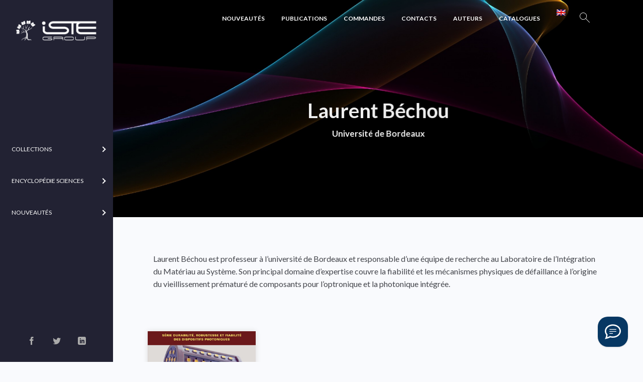

--- FILE ---
content_type: text/html; charset=utf-8
request_url: https://www.google.com/recaptcha/api2/aframe
body_size: 267
content:
<!DOCTYPE HTML><html><head><meta http-equiv="content-type" content="text/html; charset=UTF-8"></head><body><script nonce="godYW1J5Emez2QClpYU54Q">/** Anti-fraud and anti-abuse applications only. See google.com/recaptcha */ try{var clients={'sodar':'https://pagead2.googlesyndication.com/pagead/sodar?'};window.addEventListener("message",function(a){try{if(a.source===window.parent){var b=JSON.parse(a.data);var c=clients[b['id']];if(c){var d=document.createElement('img');d.src=c+b['params']+'&rc='+(localStorage.getItem("rc::a")?sessionStorage.getItem("rc::b"):"");window.document.body.appendChild(d);sessionStorage.setItem("rc::e",parseInt(sessionStorage.getItem("rc::e")||0)+1);localStorage.setItem("rc::h",'1764666987148');}}}catch(b){}});window.parent.postMessage("_grecaptcha_ready", "*");}catch(b){}</script></body></html>

--- FILE ---
content_type: text/css
request_url: https://www.istegroup.com/wp-content/themes/scibooks/assets/sass/woocommerce/woocommerce.css?ver=1.0
body_size: 9485
content:
@font-face {
	font-family:star;
	src:url(../../../../../plugins/woocommerce/assets/fonts/star.eot);
	src:url(../../../../../plugins/woocommerce/assets/fonts/star.eot?#iefix) format("embedded-opentype)","url(../../../../../plugins/woocommerce/assets/fonts/star.woff") format("woff)","url(../../../../../plugins/woocommerce/assets/fonts/star.ttf") format("truetype)","url(../../../../../plugins/woocommerce/assets/fonts/star.svg#star") format("svg");
	font-weight:400;
	font-style:normal;
}

.price ins {
	font-weight:400;
}

.woocommerce-active .site-header .col-full {
	position:relative;
}

.woocommerce-active .site-branding {
	float:left;
}

.site-header-cart {
	list-style-type:none;
	margin-left:0;
	padding:0;
	margin-bottom:0;
}

.site-header-cart .cart-contents {
	display:none;
}

.site-header-cart .widget_shopping_cart {
	display:none;
}

.site-header-cart .widget_shopping_cart .woocommerce-mini-cart__empty-message {
	margin:1.41575em;
}

.site-header-cart .widget_shopping_cart .product_list_widget img {
	margin-left:1em;
}

.site-search {
	font-size:.875em;
	clear:both;
	display:none;
}

.site-search .widget_product_search input[type=search],.site-search .widget_product_search input[type=text] {
	padding:1em 1.41575em;
	line-height:1;
}

.site-search .widget_product_search form:before {
	top:1.15em;
	left:1.15em;
}

.site-search .widget_product_search #searchsubmit {
	clip:rect(1px 1px 1px 1px);
	clip:rect(1px,1px,1px,1px);
	position:absolute!important;
}

.scibooks-handheld-footer-bar {
	position:fixed;
	bottom:0;
	left:0;
	right:0;
	border-top:1px solid rgba(255,255,255,.2);
	box-shadow:0 0 6px rgba(0,0,0,.7);
	z-index:9999;
}

.scibooks-handheld-footer-bar:after,.scibooks-handheld-footer-bar:before {
	content:"";
	display:table;
}

.scibooks-handheld-footer-bar:after {
	clear:both;
}

.scibooks-handheld-footer-bar ul {
	margin:0;
}

.scibooks-handheld-footer-bar ul li {
	display:inline-block;
	float:left;
	text-align:center;
}

.scibooks-handheld-footer-bar ul li:last-child>a {
	border-right:0;
}

.scibooks-handheld-footer-bar ul li>a {
	height:4.235801032em;
	display:block;
	position:relative;
	text-indent:-9999px;
	z-index:999;
	border-right:1px solid rgba(255,255,255,.2);
}

.scibooks-handheld-footer-bar ul li>a:active,.scibooks-handheld-footer-bar ul li>a:focus {
	outline:0;
}

.scibooks-handheld-footer-bar ul li.search .site-search {
	position:absolute;
	bottom:-2em;
	left:0;
	right:0;
	-webkit-transition:all,ease,.2s;
	transition:all,ease,.2s;
	padding:1em;
	z-index:1;
	display:block;
}

.scibooks-handheld-footer-bar ul li.search.active .site-search {
	bottom:100%;
}

.scibooks-handheld-footer-bar ul li.search .site-search,.scibooks-handheld-footer-bar ul li.search .widget,.scibooks-handheld-footer-bar ul li.search form {
	margin-bottom:0;
}

.scibooks-handheld-footer-bar ul li.cart .count {
	text-indent:0;
	display:block;
	width:2em;
	height:2em;
	line-height:2;
	box-sizing:content-box;
	font-size:.75em;
	position:absolute;
	top:.875em;
	left:50%;
	border-radius:100%;
	border:1px solid;
}

.scibooks-handheld-footer-bar ul.columns-1 li {
	width:100%;
	display:block;
	float:none;
}

.scibooks-handheld-footer-bar ul.columns-2 li {
	width:50%;
}

.scibooks-handheld-footer-bar ul.columns-3 li {
	width:33.33333%;
}

.scibooks-handheld-footer-bar ul.columns-4 li {
	width:25%;
}

.scibooks-handheld-footer-bar ul.columns-5 li {
	width:20%;
}

table.shop_table_responsive thead {
	display:none;
}

table.shop_table_responsive tbody th {
	display:none;
}

table.shop_table_responsive tr td {
	display:block;
	text-align:right;
	clear:both;
}

table.shop_table_responsive tr td:before {
	content:attr(data-title) ": ";
	font-weight:600;
	float:left;
}

table.shop_table_responsive tr td.product-remove a {
	text-align:left;
}

table.shop_table_responsive tr td.product-remove:before {
	display:none;
}

table.shop_table_responsive tr td.actions:before,table.shop_table_responsive tr td.download-actions:before {
	display:none;
}

table.shop_table_responsive tr td.download-actions .button {
	display:block;
	text-align:center;
}

table.shop_table_responsive.my_account_orders .order-actions {
	text-align:right;
}

table.shop_table_responsive.my_account_orders .order-actions:before {
	display:none;
}

ul.products {
	clear:both;
    padding: 30px 0;
    max-width: 100%;
    margin: 0 auto;
}

.single-product .products:after, .single-product .products:before, 
ul.products:after,ul.products:before {
	content:"";
	display:table;
}

.single-product .products:after,
ul.products:after {
	clear:both;
}

.single-product .products li.product,
ul.products li.product {
	list-style:none;
	margin:0;
	text-align:center;
	position:relative;
	box-shadow: 0 0 10px #ddd;
}

ul.tiny-books{
	clear:both;
	padding: 70px 0 70px;
	margin: 0;
}

ul.tiny-books li{
	list-style:none;
    margin: 0;
	text-align:center;
	position:relative;
	float:left;
	transform: perspective( 600px ) rotateY(15deg);
	width: 16.6%;
    -webkit-box-shadow: 0px 10px 30px 0px rgba(0, 0, 0, 0.2);
    box-shadow: 0px 10px 30px 0px rgba(0, 0, 0, 0.2);
}

	ul.tiny-books li:before{
	    position: absolute;
	    content: '';
	    width: 7px;
	    height: calc(100% - 2px);
	    transform: perspective( 600px ) rotateY(-45deg);
	    background: #9f9f9f;
	    left: -6px;
	    top: 0.5px;
	    -webkit-box-shadow: 0px 10px 30px 0px rgba(0, 0, 0, 0.2);
	    box-shadow: 0px 10px 30px 0px rgba(0, 0, 0, 0.2);
	}
	

	
	ul .cover-filter,
	ul.products .cover-filter{
		position: absolute;
		top:0;
		left:0;
		width: 100%;
		height: 100%;
/*
		background: -moz-linear-gradient(left, rgba(5,50,151,1) 0%, rgba(5,57,153,1) 5%, rgba(4,88,163,0.7) 28%, rgba(2,150,182,0.7) 73%, rgba(0,180,191,1) 95%, rgba(0,187,193,1) 100%);
    background: -webkit-linear-gradient(left, rgba(5,50,151,1) 0%,rgba(5,57,153,1) 5%,rgba(4,88,163,0.7) 28%,rgba(2,150,182,0.7) 73%,rgba(0,180,191,1) 95%,rgba(0,187,193,1) 100%);
    background: linear-gradient(to right, rgba(5,50,151,1) 0%,rgba(5,57,153,1) 5%,rgba(4,88,163,0.7) 28%,rgba(2,150,182,0.7) 73%,rgba(0,180,191,1) 95%,rgba(0,187,193,1) 100%);
    filter: progid:DXImageTransform.Microsoft.gradient( startColorstr='#053297', endColorstr='#00bbc1',GradientType=1 );
*/
    	
		-webkit-transition: all 1.2s cubic-bezier(.23,1,.32,1);
		transition: all 1.2s cubic-bezier(.23,1,.32,1);
		opacity: 0.9;
	    mix-blend-mode: multiply;	    
	
	}
	
	.filter2{
		background: -moz-linear-gradient(top, rgba(5,50,151,0.5) 0%, rgba(0,187,193,0.5) 100%);
		background: -webkit-linear-gradient(top, rgba(5,50,151,0.5) 0%,rgba(0,187,193,0.5) 100%);
		background: linear-gradient(to bottom, rgba(5,50,151,0.5) 0%,rgba(0,187,193,0.5) 100%);
		filter: progid:DXImageTransform.Microsoft.gradient( startColorstr='#80053297', endColorstr='#8000bbc1',GradientType=0 );
	}
	
	.filter1{
		background: -moz-linear-gradient(top, rgba(5,50,151,0.5) 0%, rgba(0,187,193,0.5) 100%);
		background: -webkit-linear-gradient(top, rgba(5,50,151,0.5) 0%,rgba(0,187,193,0.5) 100%);
		background: linear-gradient(to bottom, rgba(5,50,151,0.5) 0%,rgba(0,187,193,0.5) 100%);
		filter: progid:DXImageTransform.Microsoft.gradient( startColorstr='#80053297', endColorstr='#8000bbc1',GradientType=0 );
	}
	

	
	.filter3{
		background: -moz-linear-gradient(top, rgba(5,50,151,0.5) 0%, rgba(0,187,193,0.5) 100%);
		background: -webkit-linear-gradient(top, rgba(5,50,151,0.5) 0%,rgba(0,187,193,0.5) 100%);
		background: linear-gradient(to bottom, rgba(5,50,151,0.5) 0%,rgba(0,187,193,0.5) 100%);
		filter: progid:DXImageTransform.Microsoft.gradient( startColorstr='#80053297', endColorstr='#8000bbc1',GradientType=0 );
	}
	
	
	ul .cover-filter:hover,
	ul.products .cover-filter:hover{		
		-webkit-transition: all 1.2s cubic-bezier(.23,1,.32,1);
		transition: all 1.2s cubic-bezier(.23,1,.32,1);
		opacity: 0;	
	}
	
	.single-product .products .cover-info,
	ul.products .cover-info{
		position: absolute;
		top:0;
		left:0;
		width: 100%;
		height: 100%;
		padding: 3%;
		background: #006278;	
		-webkit-transition: all 1.2s cubic-bezier(.23,1,.32,1);
		transition: all 1.2s cubic-bezier(.23,1,.32,1);
		opacity: 0;
		color: #fff;
	}
	.single-product .products .journal .cover-info,
	ul.products .journal .cover-info{
		background: transparent;
		opacity: 1;
	}
	
	.single-product .products .cover-info:hover,
	ul.products .cover-info:hover{		
		-webkit-transition: all 1.2s cubic-bezier(.23,1,.32,1);
		transition: all 1.2s cubic-bezier(.23,1,.32,1);
		opacity: 1;	
	}
	
	.single-product .cover-info .content,
	.single-product .products .cover-info .content,
	ul.products .cover-info .content{
		position: absolute;
		top: 50%;
		left: 0;
		width: 88%;
		margin: 0 6%;		
		transform: translate3d(0,-50%,0);
	}
	
	.single-product .products .cover-info h4,
	ul.products .cover-info h4{
		font-weight: 400;		
	    line-height: 1.2em;
	}
	
	.single-product .products .cover-info .authors,
	ul.products .cover-info .authors{
	    font-size: 13px;
	    max-height: 70px;
	    overflow: hidden;
	}
	
	.single-product .products .cover-info a,
	ul.products .cover-info a{
		color: #fff;
	}
	
	.single-product .products .cover-info h2,
	ul.products .cover-info h2{
	    font-size: 14px;
	    max-height: 87px;
	    overflow: hidden;
	}
	
	ul.products .cover-info .button{
		margin-top: 15px;
	}

ul.products li.product .star-rating {
	margin:0 auto .5407911001em;
}

ul.products li.product .woocommerce-LoopProduct-link {
	display:block;
}

.single-product .products .product .price,
ul.products li.product .price {
	display:block;
	font-weight:400;
	margin-bottom:1rem;
}

.single-product .products .product .price ins,
ul.products li.product .price ins {
	margin-left:.6180469716em;
	background-color:transparent;
}

/*
ul.products li.product .woocommerce-loop-product__title,ul.products li.product h2,ul.products li.product h3 {
	font-size:1rem;
	font-weight:400;
	margin-bottom:.5407911001em;
}
*/

ul.products li.product .star-rating {
	font-size:.875em;
}

.single-product .products .product img,
ul.products li.product img {
	display:block;
	margin:0;
	width: 100%;
/*
	-webkit-filter: grayscale(0.5);
	filter: grayscale(0.5);
*/
}

ul.products li.product.product-category .woocommerce-loop-category__title,ul.products li.product.product-category h2,ul.products li.product.product-category h3 {
	font-size:1.1em;
}

ul.products li.product.product-category img {
	margin-bottom:1.618em;
}

.single-product .products .product .button,
ul.products li.product .button {
	margin-bottom:.236em;
	margin-top: 15px;
}

.price del {
	opacity:.5;
	font-weight:400;
}

.price del+ins {
	margin-left:.327em;
}

.single-product .pswp__button {
	background-color:transparent;
}

.single-product div.product {
	position:relative;
	overflow:hidden;
    max-width: 1200px;
    margin: 0 auto;
    padding: 0 3%;
}

	.single-product .products .product .tag{
		background: #f3f3f3;
	    color: #444;
	    padding: 5px 10px;
	    font-size: 8px;
	    font-weight: bold;
        margin: 10px 0px;
	    border-radius: 3px;
	    text-transform: uppercase;
	    text-align: center;
	}	
	
	.single-product .products .product .tag.collection{
		background: #dadde4;
	}
	
	.single-product .products .product .tag.authors,
	.single-product .products .product .tag.auteurs{
		background: #b7c3d0;
	}
	
	.single-product .products .product .tag.coordinators,
	.single-product .products .product .tag.coordinateurs{
		background: #92a7be;
	}
	
	.single-product .products .product .tag.anglaise,
	.single-product .products .product .tag.english{
	    background: #56c4b6;
	    color: #fff;
	}
	
.single-book .products,
.single-product .products{
	position:relative;
	overflow:hidden;
    max-width: 1200px;
    margin: 0 auto;
    padding: 4% 3%;
}
.single-book .products .product,
.single-product .products .product{
	width: 15.6%;
	margin: 0.5%;
	float: left;
	padding: 0;
}

.single-product div.product:after,.single-product div.product:before {
	content:"";
	display:table;
}

.single-product div.product:after {
	clear:both;
}

.single-product div.product .images,.single-product div.product .summary,.single-product div.product .woocommerce-product-gallery {
	margin-bottom:2.617924em;
	margin-top:0;
}

.single-product div.product .woocommerce-product-gallery {
	position:relative;
}

.single .cover-container{
	width:100%;
	padding: 4%;
	margin: 0;
}

.single .summary .content {
	max-width: 800px;
    padding: 4% 0 4% 5%;
    text-align: justify;
}

.single-product h1.product_title{
	font-size: 40px;
	text-align: left;
	margin-bottom: 0;
	line-height: 1.3em;
}

.single-product h3.subtitle{
	text-transform: uppercase;
	font-weight: 400;
	margin-bottom: 20px;
}

.single-product .woocommerce-product-details__short-description{
	margin-top: 20px;
}

.single-product div.product .woocommerce-product-gallery .zoomImg {
	background-color:#fff;
}

.single-product div.product .woocommerce-product-gallery .woocommerce-product-gallery__trigger {
	position:absolute;
	top:.875em;
	right:.875em;
	display:block;
	height:2em;
	width:2em;
	border-radius:3px;
	z-index:99;
	text-align:center;
}

	.single-product .summary .sticker{
		float: left;
	    padding: 5px;
	    font-size: 8px;
	    font-weight: 700;
	    color: #aaa;
	    text-transform: uppercase;
	    text-align: center;
	    width: 80px;
	}
	
	.single-product .summary .list{
		margin: 0;		
	}
	
	.single-product .summary .sticker:before{
		display: block;
		font-size: 20px;
		margin-bottom: 5px;
	}
	
	.single-product .summary .list .names{
		font-weight: bold;
	    font-size: 13px;
	    text-align: left;
	    padding: 13px;
	    text-transform: uppercase;
	    color: #666677;
	    margin-left: 80px;
	}
	
	
	
	.single-product .cover-container .sticker{
	    padding: 5px;
	    font-size: 8px;
	    font-weight: 700;
	    color: #aaa;
	    text-transform: uppercase;
	    text-align: center;
	}
	
	.single-product .cover-container .list{
		margin: 0 0 10px 0;		
	}
	
	.single-product .cover-container .sticker:before{
		display: block;
		font-size: 20px;
		margin-bottom: 5px;
	}
	
	.single-product .cover-container .list .names{
		font-weight: bold;
	    font-size: 13px;
	    text-align: center;
	    padding: 13px;
	    text-transform: uppercase;
	    color: #666677;
	}
	

.single-product div.product .woocommerce-product-gallery img {
	margin:0;
}

.single-product div.product .woocommerce-product-gallery .flex-viewport {
	margin-bottom:1.618em;
}

.single-product div.product .woocommerce-product-gallery .flex-control-thumbs {
	margin:0;
	padding:0;
}

.single-product div.product .woocommerce-product-gallery .flex-control-thumbs:after,.single-product div.product .woocommerce-product-gallery .flex-control-thumbs:before {
	content:"";
	display:table;
}

.single-product div.product .woocommerce-product-gallery .flex-control-thumbs:after {
	clear:both;
}

.single-product div.product .woocommerce-product-gallery .flex-control-thumbs li {
	list-style:none;
	margin-bottom:1.618em;
	cursor:pointer;
}

.single-product div.product .woocommerce-product-gallery .flex-control-thumbs li img {
	opacity:.5;
	-webkit-transition:all,ease,.2s;
	transition:all,ease,.2s;
}

.single-product div.product .woocommerce-product-gallery .flex-control-thumbs li img.flex-active {
	opacity:1;
}

.single-product div.product .woocommerce-product-gallery .flex-control-thumbs li:hover img {
	opacity:1;
}

.single-product div.product .woocommerce-product-gallery.woocommerce-product-gallery--columns-2 .flex-control-thumbs li {
	width:42.8571428571%;
	float:left;
	margin-right:14.2857142857%;
}

.single-product div.product .woocommerce-product-gallery.woocommerce-product-gallery--columns-2 .flex-control-thumbs li:nth-child(2n) {
	margin-right:0;
}

.single-product div.product .woocommerce-product-gallery.woocommerce-product-gallery--columns-2 .flex-control-thumbs li:nth-child(2n+1) {
	clear:both;
}

.single-product div.product .woocommerce-product-gallery.woocommerce-product-gallery--columns-3 .flex-control-thumbs li {
	width:23.8095238%;
	float:left;
	margin-right:14.2857142857%;
}

.single-product div.product .woocommerce-product-gallery.woocommerce-product-gallery--columns-3 .flex-control-thumbs li:nth-child(3n) {
	margin-right:0;
}

.single-product div.product .woocommerce-product-gallery.woocommerce-product-gallery--columns-3 .flex-control-thumbs li:nth-child(3n+1) {
	clear:both;
}

.single-product div.product .woocommerce-product-gallery.woocommerce-product-gallery--columns-4 .flex-control-thumbs li {
	width:14.2857142857%;
	float:left;
	margin-right:14.2857142857%;
}

.single-product div.product .woocommerce-product-gallery.woocommerce-product-gallery--columns-4 .flex-control-thumbs li:nth-child(4n) {
	margin-right:0;
}

.single-product div.product .woocommerce-product-gallery.woocommerce-product-gallery--columns-4 .flex-control-thumbs li:nth-child(4n+1) {
	clear:both;
}

.single-product div.product .woocommerce-product-gallery.woocommerce-product-gallery--columns-5 .flex-control-thumbs li {
	width:8.5714285714%;
	float:left;
	margin-right:14.2857142857%;
}

.single-product div.product .woocommerce-product-gallery.woocommerce-product-gallery--columns-5 .flex-control-thumbs li:nth-child(5n) {
	margin-right:0;
}

.single-product div.product .woocommerce-product-gallery.woocommerce-product-gallery--columns-5 .flex-control-thumbs li:nth-child(5n+1) {
	clear:both;
}

.single-product div.product .images .woocommerce-main-image {
	margin-bottom:1.618em;
	display:block;
}

.single-product div.product .images .thumbnails a.zoom {
	display:block;
	width:22.05%;
	margin-right:3.8%;
	float:left;
	margin-bottom:1em;
}

.single-product div.product .images .thumbnails a.zoom.last {
	margin-right:0;
}

.single-product div.product .images .thumbnails a.zoom.first {
	clear:both;
}

.single-product div.product form.cart {
	margin-bottom:1.618em;
	padding:1em 0;
	float: right;
}

.single-product div.product form.cart:after,.single-product div.product form.cart:before {
	content:"";
	display:table;
}

.single-product div.product form.cart:after {
	clear:both;
}

.single-product div.product form.cart .quantity {
	float:left;
	margin-right:.875em;
}

.single-product div.product .book-info{
	margin: 10px 0;
	padding-bottom: 40px;
}

.single-product div.product p.price {
	 font-size: 20px;
    font-weight: bold;
    margin: 0;
	display: inline-block;
}

.single-product div.product .price.paper{
	color: black;
	font-size: 20px;
    font-weight: bold;
    
}

	.single-product .small-info{
		font-size: 13px;
		font-weight: normal;
		color: #777;
	}

.single-product div.product table.variations {
	margin:0;
}

.single-product div.product table.variations td,.single-product div.product table.variations th {
	display:list-item;
	padding:0;
	list-style:none;
	background-color:transparent;
}

.single-product div.product table.variations .value {
	margin-bottom:1em;
}

.single-product div.product .single_variation .price {
	margin-bottom:1em;
	display:block;
}

.single-product div.product .variations_button {
	padding-top:1em;
}

.single-product div.product .variations_button:after,.single-product div.product .variations_button:before {
	content:"";
	display:table;
}

.single-product div.product .variations_button:after {
	clear:both;
}

.single-product div.product .woocommerce-product-rating {
	margin-bottom:1.618em;
	margin-top:-.875em;
}

.single-product div.product .woocommerce-product-rating:after,.single-product div.product .woocommerce-product-rating:before {
	content:"";
	display:table;
}

.single-product div.product .woocommerce-product-rating:after {
	clear:both;
}

.single-product div.product .woocommerce-product-rating a {
	font-weight:400;
	text-decoration:underline;
}

.single-product div.product .woocommerce-product-rating a:hover {
	text-decoration:none;
}

.single-product div.product .woocommerce-product-rating .star-rating {
	float:left;
	margin-right:.6180469716em;
}

.single-product div.product .product_meta {
	font-size:.875em;
	padding-top:1em;
	border-top:1px solid rgba(0,0,0,.05);
}

.single-product div.product .product_meta .posted_in,.single-product div.product .product_meta .sku_wrapper,.single-product div.product .product_meta .tagged_as {
	display:block;
}

.single-product div.product .product_meta .posted_in:last-child,.single-product div.product .product_meta .sku_wrapper:last-child,.single-product div.product .product_meta .tagged_as:last-child {
	border-bottom:0;
}

.single-product div.product .product_meta a {
	font-weight:400;
	text-decoration:underline;
}

.single-product div.product .product_meta a:hover {
	text-decoration:none;
}

.stock:empty:before {
	display:none;
}

.stock.in-stock {
	color:#0f834d;
}

.stock.out-of-stock {
	color:#e2401c;
}

a.reset_variations {
	display:inline-block;
	margin-left:1em;
}

#reviews {
	outline:0;
}

#reviews #comments {
	padding-top:0;
}

#reviews .comment-reply-title {
	display:none;
}

#reviews .commentlist {
	list-style:none;
	margin-left:0;
}

#reviews .commentlist li {
	margin-bottom:2.617924em;
	list-style:none;
	clear:both;
}

#reviews .commentlist li:after,#reviews .commentlist li:before {
	content:"";
	display:table;
}

#reviews .commentlist li:after {
	clear:both;
}

#reviews .commentlist li .comment_container {
	border-radius:3px;
}

#reviews .commentlist li .comment_container:after,#reviews .commentlist li .comment_container:before {
	content:"";
	display:table;
}

#reviews .commentlist li .comment_container:after {
	clear:both;
}

#reviews .commentlist li .comment_container .comment-text {
	width:81.8181818182%;
	float:right;
	margin-right:0;
}

#reviews .commentlist li .comment_container .comment-text .star-rating {
	float:right;
	font-size:.875em;
	line-height:1;
	height:1em;
}

#reviews .commentlist li:last-child {
	border-bottom:0;
	margin-bottom:0;
}

#reviews .commentlist li time {
	opacity:.5;
	font-size:.875em;
}

#reviews .commentlist li .avatar {
	width:9.0909090909%;
	float:left;
	margin-right:9.0909090909%;
	height:auto;
}

#reviews .commentlist li p.meta {
	margin-bottom:1em;
}

#reviews .commentlist li p.meta strong {
	line-height:1;
}

#reviews .commentlist li p.meta time {
	display:block;
}

#reviews .commentlist li p.meta .verified {
	font-style:normal;
	font-size:.875em;
}

#reviews .commentlist li p.meta .woocommerce-review__dash {
	display:none;
}

#reviews .commentlist li ul.children {
	margin:0;
	width:81.8181818182%;
	float:right;
	margin-right:0;
	padding-top:1.618em;
}

#reviews .commentlist li ul.children .avatar {
	width:11.1111111111%;
	float:left;
	margin-right:11.1111111111%;
}

#reviews .commentlist li ul.children .comment-text {
	width:77.7777777778%;
	float:right;
	margin-right:0;
}

#reviews .commentlist li ul.children li {
	margin-bottom:1.618em;
}

#reviews .commentlist li ul.children li:last-child {
	margin-bottom:0;
}

#reviews .comment-form-rating {
	clear:both;
}

#reviews .comment-form-rating label {
	display:block;
}

.woocommerce-breadcrumb {
	margin-left:-1.387rem;
	margin-right:-1.387rem;
	margin-bottom:1.618em;
	font-size:.875em;
	padding:1em 1.387rem;
}

.woocommerce-breadcrumb .breadcrumb-separator {
	display:inline-block;
	padding:0 .5407911001em;
}

.product_list_widget {
	list-style:none;
	margin-left:0;
}

.product_list_widget li {
	padding:1em 0;
	border-bottom:1px solid rgba(0,0,0,.05);
}

.product_list_widget li:after,.product_list_widget li:before {
	content:"";
	display:table;
}

.product_list_widget li:after {
	clear:both;
}

.product_list_widget li img {
	max-width:2.617924em;
	float:right;
}

.product_list_widget li>a {
	display:block;
}

.product_list_widget a:hover {
	color:#2c2d33;
}

.widget ul.products li.product a {
	text-decoration:none;
}

.widget_products a {
	display:block;
}

.widget_shopping_cart .product_list_widget {
	margin-bottom:0;
}

.widget_shopping_cart .product_list_widget li {
	padding-left:2em;
	position:relative;
}

.widget_shopping_cart .product_list_widget li a.remove {
	position:absolute;
	top:1em;
	left:0;
	opacity:1;
}

.widget_shopping_cart p.buttons,.widget_shopping_cart p.total {
	padding:1em 0;
	margin:0;
	text-align:center;
}

.widget_shopping_cart p.total {
	border-bottom:1px solid rgba(0,0,0,.05);
}

.widget_shopping_cart .buttons .button {
	display:block;
}

.widget_shopping_cart .buttons .button:nth-child(odd) {
	margin-bottom:.6180469716em;
}

.site-header .widget_shopping_cart li,.site-header .widget_shopping_cart p.buttons,.site-header .widget_shopping_cart p.total {
	padding-left:1.41575em;
	padding-right:1.41575em;
}

.widget_layered_nav li {
	margin-bottom:.6180469716em;
}

.widget.woocommerce li .count {
	font-size:1em;
	float:right;
}

.widget_price_filter .price_slider {
	margin-bottom:1em;
}

.widget_price_filter .price_slider_amount {
	text-align:right;
	line-height:2.4em;
}

.widget_price_filter .price_slider_amount .button {
	float:left;
}

.widget_price_filter .ui-slider {
	position:relative;
	text-align:left;
}

.widget_price_filter .ui-slider .ui-slider-handle {
	position:absolute;
	z-index:2;
	width:1em;
	height:1em;
	border-top-left-radius:1em;
	border-top-right-radius:1em;
	border-bottom-left-radius:1em;
	border-bottom-right-radius:1em;
	cursor:ew-resize;
	outline:0;
	background:#2c2d33;
	box-sizing:border-box;
	margin-top:-.25em;
	opacity:1;
}

.widget_price_filter .ui-slider .ui-slider-handle:last-child {
	margin-left:-1em;
}

.widget_price_filter .ui-slider .ui-slider-handle.ui-state-active,.widget_price_filter .ui-slider .ui-slider-handle:hover {
	box-shadow:0 0 0 .236em rgba(0,0,0,.1);
}

.widget_price_filter .ui-slider .ui-slider-range {
	position:absolute;
	z-index:1;
	font-size:.7em;
	display:block;
	border:0;
	background:#2c2d33;
	border-top-left-radius:1em;
	border-top-right-radius:1em;
	border-bottom-left-radius:1em;
	border-bottom-right-radius:1em;
}

.widget_price_filter .price_slider_wrapper .ui-widget-content {
	border-top-left-radius:1em;
	border-top-right-radius:1em;
	border-bottom-left-radius:1em;
	border-bottom-right-radius:1em;
	background:rgba(0,0,0,.1);
}

.widget_price_filter .ui-slider-horizontal {
	height:.5em;
}

.widget_price_filter .ui-slider-horizontal .ui-slider-range {
	top:0;
	height:100%;
}

.widget_price_filter .ui-slider-horizontal .ui-slider-range-min {
	left:-1px;
}

.widget_price_filter .ui-slider-horizontal .ui-slider-range-max {
	right:-1px;
}

table.cart {
	margin-bottom:3.706325903em;
}

table.cart .product-quantity .minus,table.cart .product-quantity .plus {
	display:none;
}

table.cart .product-thumbnail img {
	margin:0 auto;
	max-width:3.706325903em;
	height:auto;
}

table.cart .product-thumbnail:before {
	display:none;
}

table.cart tr:first-child td.product-remove {
	border-top-width:0;
}

table.cart td.product-remove {
	padding:0;
	border-top:1.618em solid;
	position:relative;
}

table.cart td.product-remove:after,table.cart td.product-remove:before {
	content:"";
	display:table;
}

table.cart td.product-remove:after {
	clear:both;
}

table.cart td.product-remove a.remove {
	position:absolute;
	font-size:1.41575em;
	top:-.6180469716em;
	right:-.6180469716em;
}

table.cart td.product-quantity .qty {
	padding:.326em;
	width:3.706325903em;
}

table.cart td,table.cart th {
	padding:.875em .875em 0;
}

table.cart td.product-subtotal {
	padding-bottom:.875em;
}

table.cart td.actions {
    border-top: 1px solid #eee;
    background-color: transparent;
    padding: 10px 0;
}

table.cart td.actions label {
	display:none;
}

table.cart td.actions .coupon {
	padding-bottom:1em;
	margin-bottom:1em;
	border-bottom:1px solid rgba(0,0,0,.05);
}

table.cart td.actions input {
	display:block;
	width:100%;
	margin:.5407911001em 0;
}

table.cart td.actions input[name=update_cart]:focus {
	outline:0;
}

.wc-proceed-to-checkout {
	margin-bottom:1.618em;
}

.wc-proceed-to-checkout:after,.wc-proceed-to-checkout:before {
	content:"";
	display:table;
}

.wc-proceed-to-checkout:after {
	clear:both;
}

.wc-proceed-to-checkout .button {
	text-align:center;
	margin-bottom:1em;
}

.wc-proceed-to-checkout .button.checkout-button {
	font-size: 14px;
	color: #eee;
	padding: 4px 11px;
}

.woocommerce-shipping-calculator {
	margin:0;
}

.woocommerce-shipping-calculator>p:first-child {
	margin:0;
}

.woocommerce-shipping-calculator .shipping-calculator-form {
	padding-top:1.41575em;
}

ul#shipping_method {
	list-style:none;
	margin-left:0;
}

ul#shipping_method li {
	margin-bottom:.2360828548em;
}

ul#shipping_method li:last-child {
	margin-bottom:0;
}

ul#shipping_method input {
	margin-right:.3342343017em;
}

.woocommerce-checkout ul#shipping_method {
	margin-bottom:0;
}

.checkout_coupon {
	margin-bottom:2.617924em;
}

form.checkout {
	position:static!important;
}

form.checkout:after,form.checkout:before {
	content:"";
	display:table;
}

form.checkout:after {
	clear:both;
}

form.checkout>.blockUI {
	position:fixed!important;
}

#payment:after,#payment:before {
	content:"";
	display:table;
}

#payment:after {
	clear:both;
}

#payment .create-account {
	clear:both;
}

#payment .payment_methods {
	margin:0!important;
	padding:0!important;
}

#payment .payment_methods>.wc_payment_method>label {
	display:block;
	padding:1.41575em;
	cursor:pointer;
}

#payment .payment_methods li {
	list-style:none!important;
	margin-left:0;
	position:relative;
}

#payment .payment_methods li img {
	float:right;
	border:0;
	padding:0;
	max-height:1.618em;
}

#payment .payment_methods li:last-child:not(.woocommerce-notice) {
	padding-bottom:0;
	border-bottom:0;
}

#payment .payment_methods li p {
	margin:0;
}

#payment .payment_methods li .payment_box {
	padding:1.41575em;
}

#payment .payment_methods li .payment_box fieldset {
	border:0;
	margin:0;
	padding:1em 0 0;
	font-size:.875em;
}

#payment .payment_methods li .payment_box fieldset label {
	width:auto;
	margin-left:0;
}

#payment .payment_methods li .payment_box fieldset .form-row {
	margin-bottom:1em;
}

#payment .payment_methods li .payment_box fieldset .form-row input[type=checkbox] {
	margin-right:5px;
}

#payment .payment_methods li .payment_box fieldset #cvv {
	width:22%!important;
}

#payment .payment_methods li .payment_box fieldset .help {
	width:75%;
	float:right;
}

#payment .payment_methods li .payment_box .woocommerce-SavedPaymentMethods {
	padding-top:1em;
	margin:0;
}

#payment .payment_methods li .payment_box .woocommerce-SavedPaymentMethods li {
	margin-top:.6180469716em;
}

#payment .payment_methods li .payment_box .woocommerce-SavedPaymentMethods li input[type=radio] {
	margin-right:.236em;
}

#payment .payment_methods li .payment_box ul.wc-saved-payment-methods {
	margin-left:0;
}

#payment .payment_methods li .payment_box .wc-credit-card-form-card-cvc,#payment .payment_methods li .payment_box .wc-credit-card-form-card-expiry,#payment .payment_methods li .payment_box .wc-credit-card-form-card-number {
	font-size:1.41575em;
}

#payment .payment_methods li .payment_box .wc-credit-card-form-card-number {
	background-repeat:no-repeat;
	background-position:right .6180469716em center;
	background-size:31px 20px;
	background-image:url(../../../assets/images/credit-cards/unknown.svg);
}

#payment .payment_methods li .payment_box .wc-credit-card-form-card-number.visa {
	background-image:url(../../../assets/images/credit-cards/visa.svg);
}

#payment .payment_methods li .payment_box .wc-credit-card-form-card-number.mastercard {
	background-image:url(../../../assets/images/credit-cards/mastercard.svg);
}

#payment .payment_methods li .payment_box .wc-credit-card-form-card-number.laser {
	background-image:url(../../../assets/images/credit-cards/laser.svg);
}

#payment .payment_methods li .payment_box .wc-credit-card-form-card-number.dinersclub {
	background-image:url(../../../assets/images/credit-cards/diners.svg);
}

#payment .payment_methods li .payment_box .wc-credit-card-form-card-number.maestro {
	background-image:url(../../../assets/images/credit-cards/maestro.svg);
}

#payment .payment_methods li .payment_box .wc-credit-card-form-card-number.jcb {
	background-image:url(../../../assets/images/credit-cards/jcb.svg);
}

#payment .payment_methods li .payment_box .wc-credit-card-form-card-number.amex {
	background-image:url(../../../assets/images/credit-cards/amex.svg);
}

#payment .payment_methods li .payment_box .wc-credit-card-form-card-number.discover {
	background-image:url(../../../assets/images/credit-cards/discover.svg);
}

#payment .terms {
	width:100%;
	clear:both;
	float:none;
	margin-bottom:0;
	margin-bottom:1em;
}

#payment .terms label {
	display:block;
	cursor:pointer;
}

#payment .woocommerce-terms-and-conditions {
	padding:1em;
	box-shadow:inset 0 1px 3px rgba(0,0,0,.2);
	margin-bottom:16px;
	background-color:rgba(0,0,0,.05);
}

#payment .place-order {
	padding:1.41575em;
	margin-bottom:0;
	float:none;
	width:100%;
	margin-top:2.617924em;
}

#payment .place-order .button {
	font-size: 14px;
	color: #eee;
	padding: 4px 11px;
}

table.woocommerce-checkout-review-order-table .product-name {
	width:300px;
	word-wrap:break-word;
}

.woocommerce-checkout .payment-fixed {
	position:fixed;
	top:0;
	z-index:9;
	box-shadow:0 6px 2em rgba(0,0,0,.2);
}

.admin-bar .woocommerce-checkout .payment-fixed {
	top:32px;
}

.admin-bar .woocommerce-checkout #wc_checkout_add_ons label+br {
	display:none;
}

.woocommerce-password-strength {
	text-align:left;
	font-weight:600;
	padding:.5407911001em 0;
	text-align:right;
	font-size:.875em;
}

.woocommerce-password-strength.strong {
	color:#0f834d;
}

.woocommerce-password-strength.short {
	color:#e2401c;
}

.woocommerce-password-strength.bad {
	color:#e2401c;
}

.woocommerce-password-strength.good {
	color:#3d9cd2;
}

label.inline {
	display:inline!important;
	margin-left:1em;
}

.woocommerce-MyAccount-navigation ul {
	margin-left:0;
	border-top:1px solid rgba(0,0,0,.05);
}

.woocommerce-MyAccount-navigation ul li {
	list-style:none;
	border-bottom:1px solid rgba(0,0,0,.05);
	position:relative;
}

.woocommerce-MyAccount-navigation ul li a {
	padding:.875em 0;
	display:block;
}

ul.order_details {
	list-style:none;
	position:relative;
	margin:3.706325903em 0;
}

ul.order_details:after,ul.order_details:before {
	content:"";
	display:table;
}

ul.order_details:after {
	clear:both;
}

ul.order_details:after,ul.order_details:before {
	content:"";
	display:block;
	position:absolute;
	top:-16px;
	left:0;
	width:100%;
	height:16px;
	background-size:0 100%,16px 16px,16px 16px;
}

ul.order_details:after {
	top:auto;
	bottom:-16px;
	-webkit-transform:rotate(180deg);
	-ms-transform:rotate(180deg);
	transform:rotate(180deg);
}

ul.order_details li {
	padding:1em 1.618em;
	font-size:.8em;
	text-transform:uppercase;
}

ul.order_details li:first-child {
	padding-top:1.618em;
}

ul.order_details li:last-child {
	border:0;
	padding-bottom:1.618em;
}

ul.order_details li strong {
	display:block;
	font-size:1.41575em;
	text-transform:none;
}

.my_account_orders .button,.woocommerce-MyAccount-downloads .button {
	padding:.6180469716em .875em;
	font-size:.875em;
	margin-right:.236em;
}

.woocommerce-MyAccount-content h2 {
	font-size:2em;
	font-weight:600;
}

.woocommerce-MyAccount-content #payment .payment_methods {
	margin-bottom:1.618em!important;
}

.woocommerce-MyAccount-content #payment .payment_methods li .payment_box {
	background-color:rgba(0,0,0,.05);
}

.woocommerce-form__label-for-checkbox {
	cursor:pointer;
	display:block;
}

.woocommerce-form__label-for-checkbox .woocommerce-form__input-checkbox {
	margin-right:.3342343017em;
}

.form-row label {
	display:block;
}

.form-row input,.form-row select,.form-row textarea {
	width:100%;
}

.form-row input[type=checkbox],.form-row input[type=radio] {
	width:auto;
}

.form-row .button {
	width:auto;
}

.form-row.create-account label {
	display:inline-block;
}

.form-row.woocommerce-validated input.input-text {
	box-shadow:inset 2px 0 0 #0f834d;
}

.form-row.woocommerce-invalid input.input-text {
	box-shadow:inset 2px 0 0 #e2401c;
}

.form-row-last {
	margin-right:0!important;
}

.form-row-wide {
	clear:both;
	width:100%;
}

.required {
	border-bottom:0!important;
	color:red;
}

.demo_store {
	position:fixed;
	left:0;
	bottom:69px;
	right:0;
	margin:0;
	padding:1em 1.41575em;
	background-color:#3d9cd2;
	color:#fff;
	z-index:9999;
}

.demo_store a {
	color:#fff;
	font-weight:400;
	text-decoration:underline;
	display:block;
}

.demo_store a:hover {
	text-decoration:none;
}

.star-rating {
	overflow:hidden;
	position:relative;
	height:1.618em;
	line-height:1.618;
	font-size:1em;
	width:5.3em;
	font-family:star;
	font-weight:400;
}

.star-rating:before {
	content:"\53\53\53\53\53";
	opacity:.25;
	float:left;
	top:0;
	left:0;
	position:absolute;
}

.star-rating span {
	overflow:hidden;
	float:left;
	top:0;
	left:0;
	position:absolute;
	padding-top:1.5em;
}

.star-rating span:before {
	content:"\53\53\53\53\53";
	top:0;
	position:absolute;
	left:0;
	color:#2c2d33;
}

p.stars {
	display:inline-block;
	margin:0;
}

p.stars a {
	position:relative;
	height:1em;
	width:1em;
	text-indent:-999em;
	display:inline-block;
	text-decoration:none;
	margin-right:1px;
	font-weight:400;
}

p.stars a:before {
	display:block;
	position:absolute;
	top:0;
	left:0;
	width:1em;
	height:1em;
	line-height:1;
	font-family:star;
	content:"\53";
	color:#43454b;
	text-indent:0;
	opacity:.25;
}

p.stars a:hover~a:before {
	content:"\53";
	color:#43454b;
	opacity:.25;
}

p.stars:hover a:before {
	content:"\53";
	color:#96588a;
	opacity:1;
}

p.stars.selected a.active:before {
	content:"\53";
	color:#96588a;
	opacity:1;
}

p.stars.selected a.active~a:before {
	content:"\53";
	color:#43454b;
	opacity:.25;
}

p.stars.selected a:not(.active):before {
	content:"\53";
	color:#96588a;
	opacity:1;
}

.onsale {
	border:1px solid;
	border-color:#43454b;
	color:#43454b;
	padding:.202em .6180469716em;
	font-size:.875em;
	text-transform:uppercase;
	font-weight:600;
	display:inline-block;
	margin-bottom:1em;
	border-radius:3px;
}

.quantity .qty {
	width:4.235801032em;
	text-align:center;
}

.scibooks-sorting {
	font-size:.875em;
	margin-bottom:2.617924em;
}

.woocommerce-tabs {
	padding:1em 0;
}

.woocommerce-tabs ul.tabs {
	list-style:none;
	margin-left:0;
	text-align:left;
	border-top:1px solid rgba(0,0,0,.05);
}

.woocommerce-tabs ul.tabs li {
	display:block;
	margin:0;
	border-bottom:1px solid rgba(0,0,0,.05);
	position:relative;
}

.woocommerce-tabs ul.tabs li a {
	padding:1em 0;
	display:block;
}

.woocommerce-tabs .panel h2:first-of-type {
	font-size:1.618em;
	margin-bottom:1em;
}

.related>h2:first-child,.upsells>h2:first-child {
	font-size:1.618em;
	margin-bottom:1em;
}

.woocommerce-error,.woocommerce-info,.woocommerce-message,.woocommerce-noreviews,p.no-comments {
	padding:1em 1.618em;
	margin-bottom:2.617924em;
	background-color:#0f834d;
	margin-left:0;
	border-radius:2px;
	color:#fff;
	clear:both;
	border-left:.6180469716em solid rgba(0,0,0,.15);
    
}

.single .woocommerce-error,
.single .woocommerce-info,
.single .woocommerce-message{
	max-width: 90%;
    width: 1120px;
    margin: 0 auto;
}


.woocommerce-error:after,.woocommerce-error:before,.woocommerce-info:after,.woocommerce-info:before,.woocommerce-message:after,.woocommerce-message:before,.woocommerce-noreviews:after,.woocommerce-noreviews:before,p.no-comments:after,p.no-comments:before {
	content:"";
	display:table;
}

.woocommerce-error:after,.woocommerce-info:after,.woocommerce-message:after,.woocommerce-noreviews:after,p.no-comments:after {
	clear:both;
}

.woocommerce-error a,.woocommerce-info a,.woocommerce-message a,.woocommerce-noreviews a,p.no-comments a {
	color:#fff;
}

.woocommerce-error a:hover,.woocommerce-info a:hover,.woocommerce-message a:hover,.woocommerce-noreviews a:hover,p.no-comments a:hover {
	color:#fff;
	opacity:.7;
}

.woocommerce-error a.button:hover,.woocommerce-info a.button:hover,.woocommerce-message a.button:hover,.woocommerce-noreviews a.button:hover,p.no-comments a.button:hover {
	opacity:1;
}

.woocommerce-error .button,.woocommerce-info .button,.woocommerce-message .button,.woocommerce-noreviews .button,p.no-comments .button {
	float:right;
	padding:0;
	background:0 0;
	color:#fff;
	box-shadow:none;
	line-height:1.618;
	padding-left:1em;
	border-width:0;
	border-left-width:1px;
	border-left-style:solid;
	border-left-color:rgba(255,255,255,.25)!important;
	border-radius:0;
}

.woocommerce-error .button:hover,.woocommerce-info .button:hover,.woocommerce-message .button:hover,.woocommerce-noreviews .button:hover,p.no-comments .button:hover {
	background:0 0;
	color:#fff;
	opacity:.7;
}

.woocommerce-error pre,.woocommerce-info pre,.woocommerce-message pre,.woocommerce-noreviews pre,p.no-comments pre {
	background-color:rgba(0,0,0,.1);
}

.site-content>.col-full>.woocommerce>.woocommerce-error:first-child,.site-content>.col-full>.woocommerce>.woocommerce-info:first-child,.site-content>.col-full>.woocommerce>.woocommerce-message:first-child {
	margin-top:2.617924em;
}

.woocommerce-error {
	list-style:none;
}

.woocommerce-info,.woocommerce-noreviews,p.no-comments {
	background-color:#3d9cd2;
}

.woocommerce-error {
	background-color:#e2401c;
}

dl.variation {
	font-size:.875em;
}

dl.variation dd {
	margin:0 0 1em;
}

.wc-item-meta {
	font-size:.875em;
	margin-left:0;
	list-style:none;
}

.wc-item-meta li:after,.wc-item-meta li:before {
	content:"";
	display:table;
}

.wc-item-meta li:after {
	clear:both;
}

.wc-item-meta li p,.wc-item-meta li strong {
	display:inline-block;
}

.woocommerce-MyAccount-content .woocommerce-Pagination {
	text-align:center;
}

.scibooks-product-section {
	margin-bottom:1.618em;
}

.scibooks-product-section .section-title {
	text-align:center;
	margin-bottom:1em;
}

.scibooks-product-section:last-child {
	margin-bottom:0;
}


ul.products li.product {
	width: 94%;
	margin: 3%;
}
	

@media (min-width:450px) {
	
	.site-main ul.products li.product {
		clear:none;
		width:48%;
		margin: 1%;
		float:left;
		font-size:.875em;
	}
	
/*
	.single .cover-container{
		width: 50%;
		float: left;
		padding: 4%;
		margin: 0;
	}
*/
	
}


@media (min-width:768px) {
	
	.single .cover-container{
		width:30%;
		float:left;
		padding: 4% 4% 4% 0;
		margin: 0;
	}
	
	.scibooks-handheld-footer-bar {
		display:none;
	}
	
	.woocommerce-breadcrumb {
		padding:1.41575em 99em;
		margin-left:-99em;
		margin-right:-99em;
		margin-bottom:4.235801032em;
	}
	
	table.shop_table_responsive thead {
		display:table-header-group;
	}
	
	table.shop_table_responsive tbody th {
		display:table-cell;
	}
	
	table.shop_table_responsive tr td {
		display:table-cell;
	}
	
	table.shop_table_responsive tr td:before {
		display:none;
	}
	
	.site-header-cart {
		position:relative;
	}
	
	.site-header-cart .cart-contents {
		padding:1.618em 0;
		display:block;
		position:relative;
		background-color:transparent;
		height:auto;
		width:auto;
		text-indent:0;
	}
	
	.site-header-cart .cart-contents .amount {
		margin-right:.327em;
	}
	
	.site-header-cart .cart-contents .count {
		font-weight:300;
		opacity:.5;
		font-size:.875em;
	}
	
	.site-header-cart .cart-contents span {
		display:inline;
	}
	
	.site-header-cart .widget_shopping_cart {
		position:absolute;
		top:100%;
		width:100%;
		z-index:999999;
		font-size:.875em;
		left:-999em;
		display:block;
	}
	
	.site-header-cart .widget_shopping_cart.sub-menu--is-touch-device {
		display:none;
		left:0;
	}
	
	.site-header-cart .widget_shopping_cart h2.widgettitle {
		display:none;
	}
	
	.site-header-cart .widget_shopping_cart .product_list_widget li a.remove {
		position:relative;
		float:left;
		top:auto;
	}
	
	.site-header-cart .widget_shopping_cart .product_list_widget li a.remove:before {
		text-align:left;
	}
	
	.site-header-cart.focus .widget_shopping_cart,.site-header-cart:hover .widget_shopping_cart {
		left:0;
		display:block;
	}
	
	.site-search {
		display:block;
	}
	
	.site-search form {
		margin:0;
	}
	

	
	ul.products:not(.related) li.product.first {
		clear:both!important;
	}
	
	ul.products:not(.related) li.product.last {
		margin-right:0!important;
	}
	
	.page-template-template-fullwidth-php .site-main .columns-1 ul.products li.product,.page-template-template-homepage-php .site-main .columns-1 ul.products li.product,.scibooks-full-width-content .site-main .columns-1 ul.products li.product {
		width:100%;
		margin-right:0;
		float:none;
	}
	
	.page-template-template-fullwidth-php .site-main .columns-2 ul.products li.product,.page-template-template-homepage-php .site-main .columns-2 ul.products li.product,.scibooks-full-width-content .site-main .columns-2 ul.products li.product {
		width:47.8260869565%;
		float:left;
		margin-right:4.347826087%;
	}
	
	.page-template-template-fullwidth-php .site-main .columns-3 ul.products li.product,.page-template-template-homepage-php .site-main .columns-3 ul.products li.product,.scibooks-full-width-content .site-main .columns-3 ul.products li.product {
		width:30.4347826087%;
		float:left;
		margin-right:4.347826087%;
	}
	
	.page-template-template-fullwidth-php .site-main .columns-4 ul.products li.product,.page-template-template-homepage-php .site-main .columns-4 ul.products li.product,.scibooks-full-width-content .site-main .columns-4 ul.products li.product {
		width:21.7391304348%;
		float:left;
		margin-right:4.347826087%;
	}
	
	.page-template-template-fullwidth-php .site-main .columns-5 ul.products li.product,.page-template-template-homepage-php .site-main .columns-5 ul.products li.product,.scibooks-full-width-content .site-main .columns-5 ul.products li.product {
		width:16.9%;
		margin-right:3.8%;
	}
	
	.page-template-template-fullwidth-php .site-main .columns-6 ul.products li.product,.page-template-template-homepage-php .site-main .columns-6 ul.products li.product,.scibooks-full-width-content .site-main .columns-6 ul.products li.product {
		width:13.0434782609%;
		float:left;
		margin-right:4.347826087%;
	}
	
	.site-main .columns-1 ul.products li.product {
		width:100%;
		margin-right:0;
		float:none;
	}
	
	.site-main .columns-2 ul.products li.product {
		width:48%;
		margin-right:3.8%;
	}
	
	.site-main .columns-3 ul.products li.product {
		width:29.4117647059%;
		float:left;
		margin-right:5.8823529412%;
	}
	
	.site-main .columns-4 ul.products li.product {
		width:22.05%;
		margin-right:3.8%;
	}
	
	.site-main .columns-5 ul.products li.product {
		width:16.9%;
		margin-right:3.8%;
	}
	
	.site-main .columns-6 ul.products li.product {
		width:11.7647058824%;
		float:left;
		margin-right:5.8823529412%;
	}
	
	.site-main ul.products li.product {
		width:23%;
	}
	
	.single-product div.product .images .thumbnails:after,.single-product div.product .images .thumbnails:before {
		content:"";
		display:table;
	}
	
	.single-product div.product .images .thumbnails:after {
		clear:both;
	}
	
	.single-product div.product .images .thumbnails a.zoom {
		width:14.2857142857%;
		float:left;
		margin-right:14.2857142857%;
	}
	
	.single-product div.product .images .thumbnails a.zoom.last {
		float:right;
		margin-right:0;
	}
		
	.single-product div.product .summary {
		width:52.9411764706%;
		float:right;
		margin-right:0;
	}
	
	.single-product div.product .woocommerce-tabs {
		clear:both;
	}
	
	#reviews .comment-form-author,#reviews .comment-form-email {
		width:47%;
	}
	
	#reviews .comment-form-email {
		margin-right:0;
	}

	
	.scibooks-full-width-content.single-product div.product .images .thumbnails a.zoom {
		width:11.1111111111%;
		float:left;
		margin-right:11.1111111111%;
	}
	
	.scibooks-full-width-content.single-product div.product .images .thumbnails a.zoom.last {
		margin-right:0;
	}
	
	.scibooks-full-width-content.single-product div.product .woocommerce-product-gallery.woocommerce-product-gallery--columns-2 .flex-control-thumbs li {
		width:44.4444444444%;
		float:left;
		margin-right:11.1111111111%;
	}
	
	.scibooks-full-width-content.single-product div.product .woocommerce-product-gallery.woocommerce-product-gallery--columns-2 .flex-control-thumbs li:nth-child(2n) {
		margin-right:0;
	}
	
	.scibooks-full-width-content.single-product div.product .woocommerce-product-gallery.woocommerce-product-gallery--columns-3 .flex-control-thumbs li {
		width:25.9259259333%;
		float:left;
		margin-right:11.1111111111%;
	}
	
	.scibooks-full-width-content.single-product div.product .woocommerce-product-gallery.woocommerce-product-gallery--columns-3 .flex-control-thumbs li:nth-child(3n) {
		margin-right:0;
	}
	
	.scibooks-full-width-content.single-product div.product .woocommerce-product-gallery.woocommerce-product-gallery--columns-4 .flex-control-thumbs li {
		width:16.6666666667%;
		float:left;
		margin-right:11.1111111111%;
	}
	
	.scibooks-full-width-content.single-product div.product .woocommerce-product-gallery.woocommerce-product-gallery--columns-4 .flex-control-thumbs li:nth-child(4n) {
		margin-right:0;
	}
	
	.scibooks-full-width-content.single-product div.product .woocommerce-product-gallery.woocommerce-product-gallery--columns-5 .flex-control-thumbs li {
		width:11.1111111111%;
		float:left;
		margin-right:11.1111111111%;
	}
	
	.scibooks-full-width-content.single-product div.product .woocommerce-product-gallery.woocommerce-product-gallery--columns-5 .flex-control-thumbs li:nth-child(5n) {
		margin-right:0;
	}
	
	.single-book div.book .summary,
	.scibooks-full-width-content.single-product div.product .summary {
		width:70%;
		float:right;
		margin-right:0;
		margin-bottom:3.706325903em;
/* 		background: #f9f9fa; */
	}		
	
	.scibooks-full-width-content.single-product div.product .woocommerce-tabs {
		clear:both;
	}
	
	.scibooks-full-width-content.single-product #reviews .commentlist li .avatar {
		width:6.6666666667%;
		float:left;
		margin-right:6.6666666667%;
	}
	
	.scibooks-full-width-content.single-product #reviews .commentlist li .comment_container .comment-text {
		width:86.6666666667%;
		float:right;
		margin-right:0;
	}
	
	.scibooks-full-width-content.single-product #reviews .commentlist ul.children {
		width:86.6666666667%;
		float:right;
		margin-right:0;
	}
	
	.scibooks-full-width-content.single-product #reviews .commentlist ul.children .avatar {
		width:7.6923076923%;
		float:left;
		margin-right:7.6923076923%;
	}
	
	.scibooks-full-width-content.single-product #reviews .commentlist ul.children .comment-text {
		width:84.6153846154%;
		float:right;
		margin-right:0;
	}
	
	.scibooks-full-width-content.single-product .related ul.products li.product,.scibooks-full-width-content.single-product .upsells ul.products li.product {
		width:30.4347826087%;
		float:left;
		margin-right:4.347826087%;
	}
	
	.scibooks-full-width-content .woocommerce-products-header,.scibooks-full-width-content.woocommerce-account .entry-header,.scibooks-full-width-content.woocommerce-cart .entry-header,.scibooks-full-width-content.woocommerce-checkout .entry-header {
		text-align:center;
		padding:0 0 5.9968353111em;
	}
	
	.scibooks-full-width-content .woocommerce-products-header h1:last-child,.scibooks-full-width-content.woocommerce-account .entry-header h1:last-child,.scibooks-full-width-content.woocommerce-cart .entry-header h1:last-child,.scibooks-full-width-content.woocommerce-checkout .entry-header h1:last-child {
		margin-bottom:0;
	}
	
	.scibooks-full-width-content .related.products>h2:first-child,.scibooks-full-width-content .up-sells>h2:first-child {
		text-align:center;
	}
	
	.woocommerce .page-description {
		margin-bottom:1.618em;
	}
	
	.scibooks-sorting {
		margin-bottom:2.617924em;
	}
	
	.scibooks-sorting:after,.scibooks-sorting:before {
		content:"";
		display:table;
	}
	
	.scibooks-sorting:after {
		clear:both;
	}
	
	.scibooks-sorting select {
		width:auto;
	}
	
	.woocommerce-result-count {
		float:left;
		position:relative;
		margin-bottom:0;
		padding:.327em 0;
	}
	
	.woocommerce-ordering {
		float:left;
		margin-right:1em;
		margin-bottom:0;
		padding:.327em 0;
	}
	
	.woocommerce-pagination {
		float:right;
		border:0;
		clear:none;
		padding:0;
		margin-bottom:0;
	}
	
	.woocommerce-cart .hentry,.woocommerce-checkout .hentry {
		border-bottom:0;
		padding-bottom:0;
	}
	
	.page-template-template-fullwidth-php table.cart .product-thumbnail {
		display:table-cell;
	}
	
	.page-template-template-fullwidth-php table.cart thead {
		font-size:1em;
		text-indent:0;
	}
	
	table.cart td,table.cart th {
		padding:1.618em;
	}
	
	table.cart .qty {
		padding:.875em;
		max-width:3.632em;
	}
	
	table.cart td.product-remove {
		display:table-cell;
		padding:1.618em;
		border:0;
	}
	
	table.cart td.product-remove a.remove {
		float:none;
		position:relative;
		top:auto;
		right:auto;
	}
	
	table.cart .product-quantity .minus,table.cart .product-quantity .plus {
		display:inline-block;
	}
	
	table.cart .quantity .qty {
		padding:.6180469716em;
	}
	
	table.cart td.actions {
		text-align:right;
	}
	
	table.cart td.actions label {
		display:none;
	}
	
	table.cart td.actions .coupon {
		padding-bottom:0;
		margin-bottom:0;
		border-bottom:none;
		display:inline-block;
		float:left;
	}
	
	table.cart td.actions input {
		display:inline-block;
		width:auto;
		margin:0;
	}
	
	.cart-collaterals:after,.cart-collaterals:before {
		content:"";
		display:table;
	}
	
	.cart-collaterals:after {
		clear:both;
	}
	
	.cart-collaterals h2 {
		font-size:1.618em;
	}
	
	.cart-collaterals .cross-sells {
		width:41.1764705882%;
		float:left;
		margin-right:5.8823529412%;
	}
	
	.cart-collaterals .cross-sells ul.products li.product {
		width:42.8571428571%;
		float:left;
		margin-right:14.2857142857%;
	}
	
	.cart-collaterals .cross-sells ul.products li.product:nth-child(2n) {
		margin-right:0!important;
	}
	
	.cart-collaterals .cart_totals,.cart-collaterals .shipping_calculator {
		width:52.9411764706%;
		float:right;
		margin-right:0;
		margin:0;
		clear:right;
	}
	
	.cart-collaterals .cart_totals small.includes_tax {
		display:block;
	}
	
	.cart-collaterals .shipping_calculator {
		clear:right;
	}
	
	.page-template-template-fullwidth-php .cart-collaterals .cross-sells {
		width:47.8260869565%;
		float:left;
		margin-right:4.347826087%;
	}
	
	.page-template-template-fullwidth-php .cart-collaterals .cross-sells ul.products li.product {
		width:45.4545454545%;
		float:left;
		margin-right:9.0909090909%;
	}
	
	.page-template-template-fullwidth-php .cart-collaterals .cart_totals,.page-template-template-fullwidth-php .cart-collaterals .shipping_calculator {
		width:47.8260869565%;
		float:right;
		margin-right:0;
	}
	
	#ship-to-different-address {
		position:relative;
	}
	
	#ship-to-different-address label {
		font-weight:300;
	}
	
	#ship-to-different-address .woocommerce-form__input-checkbox {
		position:absolute;
		top:50%;
		right:0;
		-webkit-transform:translateY(-50%);
		-ms-transform:translateY(-50%);
		transform:translateY(-50%);
		margin-right:0;
	}
	
	.col2-set {
		width:52.9411764706%;
		float:left;
		margin-right:5.8823529412%;
	}
	
	.col2-set .form-row-first {
		width:33.3333333333%;
		float:left;
		margin-right:11.1111111111%;
	}
	
	.col2-set .form-row-last {
		width:55.5555555556%;
		float:right;
		margin-right:0;
	}
	
	.col2-set .col-1,.col2-set .col-2 {
		margin-bottom:1.618em;
	}
	
	.col2-set+#customer_details {
		display:none;
	}
	
	.col2-set .woocommerce-billing-fields:after,.col2-set .woocommerce-billing-fields:before {
		content:"";
		display:table;
	}
	
	.col2-set .woocommerce-billing-fields:after {
		clear:both;
	}
	
	.col2-set.addresses {
		width:100%;
		float:left;
		margin-left:0;
		margin-right:0;
	}
	
	.col2-set.addresses .col-1 {
		width:47.0588235294%;
		float:left;
		margin-right:5.8823529412%;
	}
	
	.col2-set.addresses .col-2 {
		width:47.0588235294%;
		float:right;
		margin-right:0;
	}
	
	#customer_details+#wc_checkout_add_ons {
		width:41.1764705882%;
		float:right;
		margin-right:0;
	}
	
	#wc_checkout_add_ons input[type=radio] {
		float:left;
		margin-right:.5407911001em;
		clear:left;
		margin-top:.35em;
	}
	
	#order_review,#order_review_heading {
		width:41.1764705882%;
		float:right;
		margin-right:0;
		clear:right;
	}
	
	#order_review {
		-webkit-transition:box-shadow ease .4s;
		transition:box-shadow ease .4s;
	}
	
	#order_review_heading {
		margin-bottom:0;
		padding-bottom:.6180469716em;
	}
	
	.page-template-template-fullwidth-php.woocommerce-order-pay #order_review,.woocommerce-order-pay #order_review {
		width:100%;
		float:none;
	}
	
	.page-template-template-fullwidth-php.woocommerce-order-pay #order_review #payment h3,.woocommerce-order-pay #order_review #payment h3 {
		padding-left:1em;
		padding-top:1em;
	}
	
	.page-template-template-fullwidth-php.woocommerce-order-pay #order_review #payment .form-row,.woocommerce-order-pay #order_review #payment .form-row {
		padding:1em;
	}
	
	.page-template-template-fullwidth-php.woocommerce-order-pay #order_review .payment_methods+.form-row,.woocommerce-order-pay #order_review .payment_methods+.form-row {
		padding:1em;
	}
	
	.page-template-template-fullwidth-php.woocommerce-order-pay #order_review .button#place_order,.woocommerce-order-pay #order_review .button#place_order {
		display:block;
		width:100%;
		font-size:1.41575em;
	}
	
	.page-template-template-fullwidth-php .col2-set {
		width:47.8260869565%;
		float:left;
		margin-right:4.347826087%;
	}
	
	.page-template-template-fullwidth-php .col2-set .form-row-first {
		width:45.4545454545%;
		float:left;
		margin-right:9.0909090909%;
	}
	
	.page-template-template-fullwidth-php .col2-set .form-row-last {
		width:45.4545454545%;
		float:right;
		margin-right:0;
	}
	
	.page-template-template-fullwidth-php .col2-set.addresses .col-1 {
		width:47.8260869565%;
		float:left;
		margin-right:4.347826087%;
	}
	
	.page-template-template-fullwidth-php .col2-set.addresses .col-2 {
		width:47.8260869565%;
		float:right;
		margin-right:0;
	}
	
	.page-template-template-fullwidth-php #order_review,.page-template-template-fullwidth-php #order_review_heading {
		width:47.8260869565%;
		float:right;
		margin-right:0;
	}
	
	.page-template-template-fullwidth-php #customer_details+#wc_checkout_add_ons {
		width:47.8260869565%;
		float:right;
		margin-right:0;
	}
	
	#order_review .shop_table {
		margin-bottom:2.617924em;
	}
	
	table+.addresses {
		margin-top:1.618em;
	}
	
	.col2-set#customer_login,.col2-set.addresses {
		width:100%;
		float:left;
		margin-left:0;
		margin-right:0;
	}
	
	.col2-set#customer_login .col-1,.col2-set.addresses .col-1 {
		width:41.1764705882%;
		float:left;
		margin-right:5.8823529412%;
	}
	
	.col2-set#customer_login .col-2,.col2-set.addresses .col-2 {
		width:52.9411764706%;
		float:right;
		margin-right:0;
	}
	
	.woocommerce-MyAccount-navigation {
		width:17.6470588235%;
		float:left;
		margin-right:5.8823529412%;
	}
	
	.woocommerce-MyAccount-content {
		width:76.4705882353%;
		float:right;
		margin-right:0;
	}
	
	.woocommerce-MyAccount-content .form-row-first {
		width:38.4615384615%;
		float:left;
		margin-right:7.6923076923%;
	}
	
	.woocommerce-MyAccount-content .form-row-last {
		width:53.8461538462%;
		float:right;
		margin-right:0;
	}
	
	.left-sidebar:not(.page-template-template-fullwidth-php) .woocommerce-MyAccount-navigation {
		width:17.6470588235%;
		float:right;
		margin-right:0;
	}
	
	.left-sidebar:not(.page-template-template-fullwidth-php) .woocommerce-MyAccount-content {
		width:76.4705882353%;
		float:left;
		margin-right:5.8823529412%;
	}
	
	table.my_account_orders {
		font-size:.875em;
	}
	
	.page-template-template-fullwidth-php .col2-set#customer_login .col-1,.page-template-template-fullwidth-php .col2-set.addresses .col-1 {
		width:47.8260869565%;
		float:left;
		margin-right:4.347826087%;
	}
	
	.page-template-template-fullwidth-php .col2-set#customer_login .col-2,.page-template-template-fullwidth-php .col2-set.addresses .col-2 {
		width:47.8260869565%;
		float:right;
		margin-right:0;
	}
	
	.page-template-template-fullwidth-php .woocommerce-MyAccount-navigation {
		width:21.7391304348%;
		float:left;
		margin-right:4.347826087%;
	}
	
	.page-template-template-fullwidth-php .woocommerce-MyAccount-content {
		width:73.9130434783%;
		float:right;
		margin-right:0;
	}
	
	.page-template-template-fullwidth-php .woocommerce-MyAccount-content .form-row-first {
		width:46.6666666667%;
		float:left;
		margin-right:6.6666666667%;
	}
	
	.page-template-template-fullwidth-php .woocommerce-MyAccount-content .form-row-last {
		width:46.6666666667%;
		float:right;
		margin-right:0;
	}
	
	.page-template-template-fullwidth-php .woocommerce-MyAccount-content .col2-set {
		width:100%;
	}
	
	.page-template-template-fullwidth-php .woocommerce-MyAccount-content .col2-set .col-1 {
		width:46.6666666667%;
		float:left;
		margin-right:6.6666666667%;
	}
	
	.page-template-template-fullwidth-php .woocommerce-MyAccount-content .col2-set .col-2 {
		width:46.6666666667%;
		float:right;
		margin-right:0;
	}
	
	.addresses header.title:after,.addresses header.title:before {
		content:"";
		display:table;
	}
	
	.addresses header.title:after {
		clear:both;
	}
	
	.addresses header.title a {
		float:right;
	}
	
	.addresses header.title h3 {
		float:left;
	}
	
	.form-row-first {
		width:47.0588235294%;
		float:left;
		margin-right:5.8823529412%;
		clear:both;
	}
	
	.form-row-last {
		width:47.0588235294%;
		float:right;
		margin-right:0;
	}
	
	.page-template-template-fullwidth-php .form-row-first {
		width:47.8260869565%;
		float:left;
		margin-right:4.347826087%;
	}
	
	.page-template-template-fullwidth-php .form-row-last {
		width:47.8260869565%;
		float:right;
		margin-right:0;
	}
	
	.scibooks-full-width-content .woocommerce-tabs ul.tabs {
		width:30.4347826087%;
		float:left;
		margin-right:4.347826087%;
	}
	
	.scibooks-full-width-content .woocommerce-tabs .panel {
		width:65.2173913043%;
		float:right;
		margin-right:0;
		margin-bottom:3.706325903em;
	}
	
	.woocommerce-tabs {
		padding-top:2.617924em;
		padding-bottom:2.617924em;
	}
	
	.woocommerce-tabs:after,.woocommerce-tabs:before {
		content:"";
		display:table;
	}
	
	.woocommerce-tabs:after {
		clear:both;
	}
	
	.woocommerce-tabs ul.tabs {
		width:29.4117647059%;
		float:left;
		margin-right:5.8823529412%;
	}
	
	.woocommerce-tabs ul.tabs li.active:after {
		right:1em;
	}
	
	.woocommerce-tabs .panel {
		width:64.7058823529%;
		float:right;
		margin-right:0;
		margin-top:0;
	}
}

@media (min-width:568px) and (max-width:66.4989378333em) {
	.woocommerce-breadcrumb {
		margin-left:-2.618rem;
		margin-right:-2.618rem;
		padding-left:2.618rem;
		padding-right:2.618rem;
	}
}